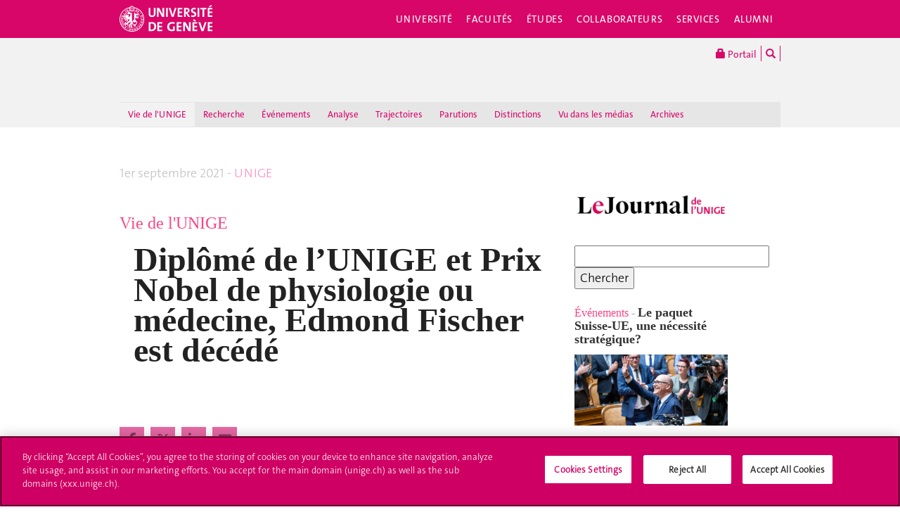

--- FILE ---
content_type: text/html; charset=UTF-8
request_url: https://www.unige.ch/lejournal/vie-unige/automne-2021/edmond-fischer/
body_size: 12180
content:
<!DOCTYPE html>
<html lang="fr" class="no-js">
<head>
<meta http-equiv="x-ua-compatible" content="ie=edge">
<meta name="viewport" content="width=device-width, initial-scale=1.0, minimum-scale=1.0, maximum-scale=1.0, user-scalable=no">
<meta name="robots" content="noimageindex, noarchive" />
<link rel="schema.dcterms" href="http://purl.org/dc/terms/" />
<meta name="dcterms.issued" content="2021-09-01T09:09:00Z" />
<meta name="dcterms.modified" content="2021-09-02T09:58:10Z" />
<!-- OneTrust Cookies Consent Notice start for unige.ch -->
<script src="https://cdn.cookielaw.org/scripttemplates/otSDKStub.js" type="text/javascript" charset="UTF-8" data-domain-script="6e6328bb-32c3-459e-b449-d5a0746df3a2"></script>
<script type="text/javascript"> function OptanonWrapper() { } </script>
<!-- OneTrust Cookies Consent Notice end for unige.ch -->
<!-- Jquery -->
<script src="https://code.jquery.com/jquery-2.2.4.min.js"
         integrity="sha256-BbhdlvQf/xTY9gja0Dq3HiwQF8LaCRTXxZKRutelT44="
         crossorigin="anonymous"></script>
<script>window.jQuery || document.write('<script src="https://www.unige.ch/cdn/themes/unige2016/js/vendor/jquery.min.js"><\/script>')</script>
<!-- Main js -->
<script src="https://www.unige.ch/cdn/themes/unige2016/js/scripts.min.js"></script>

<meta http-equiv="content-type" content="text/html; charset=UTF-8" />
<title>Diplômé de l’UNIGE et Prix Nobel de physiologie ou médecine, Edmond Fischer est décédé -  - UNIGE</title>
<meta property="og:title" content="Diplômé de l’UNIGE et Prix Nobel de physiologie ou médecine, Edmond Fischer est décédé -  - UNIGE" />
<meta name="description" content="" />
<meta property="og:description" content="" />

	<meta property="og:url" content="https://www.unige.ch/lejournal/vie-unige/automne-2021/edmond-fischer/"/>
	<meta property="og:image" content="https://www.unige.ch/lejournal/files/3316/3048/9848/edmond-h-fischer-P.jpg" />
<meta name="generator" content="concrete5" />
<script type="text/javascript">
var CCM_DISPATCHER_FILENAME = '/lejournal/index.php';var CCM_CID = 2872;var CCM_EDIT_MODE = false;var CCM_ARRANGE_MODE = false;var CCM_IMAGE_PATH = "/lejournal/concrete/images";
var CCM_TOOLS_PATH = "/lejournal/index.php/tools/required";
var CCM_BASE_URL = "https://www.unige.ch";
var CCM_REL = "/lejournal";

</script>

<link rel="stylesheet" type="text/css" href="/lejournal/concrete/css/ccm.base.css" />
<script type="text/javascript" src="/lejournal/concrete/js/jquery.js"></script>
<script type="text/javascript" src="/lejournal/concrete/js/ccm.base.js"></script>
<script type="text/javascript" src="/lejournal/packages/automatic_email_obfuscator/js/email_deobfuscator_html.js"></script>
<style type="text/css"> 
#blockStyle7528Main9 {background-color:#ffffff; background-repeat:no-repeat; margin:24px 0 24px 0; padding:0 75px 0 0; .lejournal_news_wall_cartouche {color: #f84584;font-size: xx-large;font-family: arial black, avant garde;line-height: 0.95;font-stretch: ultra-condensed;}.c-NewsList-itemLink {font-size: xx-large;font-family: arial black, avant garde;line-height: 0.95;font-stretch: ultra-condensed;}} 
#blockStyle7809Main135 {background-color:#ffffff; background-repeat:no-repeat; margin:24px 75px 0 0; margin-top: 18px;margin-bottom: 18px;border-top: 1px solid #c2c2c2;} 
#blockStyle9967Main100 {background-repeat:no-repeat; padding:0 75px 0 0; } 
#blockStyle15690Main95 {background-repeat:no-repeat; padding:0 0 20px 20px; } 
#blockStyle15691Main9 {background-color:#ffffff; background-repeat:no-repeat; margin:24px 0 24px 0; padding:0 75px 0 0; .lejournal_news_wall_cartouche {color: #f84584;font-size: xx-large;font-family: arial black, avant garde;line-height: 0.95;font-stretch: ultra-condensed;}.c-NewsList-itemLink {font-size: xx-large;font-family: arial black, avant garde;line-height: 0.95;font-stretch: ultra-condensed;}} 
#blockStyle15692Main90 {background-repeat:no-repeat; padding:0 75px 0 0; line-height: 1.1;text-align: right;} 
#blockStyle15694Main9 {background-color:#ffffff; background-repeat:no-repeat; margin:24px 0 24px 0; padding:0 75px 0 0; .lejournal_news_wall_cartouche {color: #f84584;font-size: xx-large;font-family: arial black, avant garde;line-height: 0.95;font-stretch: ultra-condensed;}.c-NewsList-itemLink {font-size: xx-large;font-family: arial black, avant garde;line-height: 0.95;font-stretch: ultra-condensed;}} 
#blockStyle15732Main93 {color:#ffffff; background-repeat:no-repeat; padding:0 75px 0 0; } 
#blockStyle15755Main93 {color:#ffffff; background-repeat:no-repeat; padding:0 75px 0 0; } 
</style>
<link rel="stylesheet" type="text/css" href="/lejournal/packages/unige/blocks/unige_share/view.css" />
<script type="text/javascript" src="/lejournal/concrete/js/swfobject.js"></script>
<style type="text/css"> 
#blockStyle7945Main9 {background-color:#ffffff; background-repeat:no-repeat; margin:24px 0 24px 0; padding:0 75px 0 0; .lejournal_news_wall_cartouche {color: #f84584;font-size: xx-large;font-family: arial black, avant garde;line-height: 0.95;font-stretch: ultra-condensed;}.c-NewsList-itemLink {font-size: xx-large;font-family: arial black, avant garde;line-height: 0.95;font-stretch: ultra-condensed;}} 
</style>
<link rel="stylesheet" type="text/css" href="/lejournal/concrete/blocks/search/view.css" />
<style type="text/css"> 
#blockStyle38293Main9 {background-color:#ffffff; background-repeat:no-repeat; margin:24px 0 24px 0; padding:0 75px 0 0; .lejournal_news_wall_cartouche {color: #f84584;font-size: xx-large;font-family: arial black, avant garde;line-height: 0.95;font-stretch: ultra-condensed;}.c-NewsList-itemLink {font-size: xx-large;font-family: arial black, avant garde;line-height: 0.95;font-stretch: ultra-condensed;}} 
</style>
<style type="text/css"> 
#blockStyle38294Main616 {background-repeat:no-repeat; padding:0 75px 0 0; } 
</style>
<style type="text/css"> 
#blockStyle38296Main9 {background-color:#ffffff; background-repeat:no-repeat; margin:24px 0 24px 0; padding:0 75px 0 0; .lejournal_news_wall_cartouche {color: #f84584;font-size: xx-large;font-family: arial black, avant garde;line-height: 0.95;font-stretch: ultra-condensed;}.c-NewsList-itemLink {font-size: xx-large;font-family: arial black, avant garde;line-height: 0.95;font-stretch: ultra-condensed;}} 
</style>
<style type="text/css"> 
#blockStyle38315Main616 {background-repeat:no-repeat; padding:0 75px 0 0; } 
</style>
<style type="text/css"> 
#blockStyle38310Main625 {background-repeat:no-repeat; padding:0 75px 0 0; } 
</style>
<style type="text/css"> 
#blockStyle38295Main9 {background-color:#ffffff; background-repeat:no-repeat; margin:24px 0 24px 0; padding:0 75px 0 0; .lejournal_news_wall_cartouche {color: #f84584;font-size: xx-large;font-family: arial black, avant garde;line-height: 0.95;font-stretch: ultra-condensed;}.c-NewsList-itemLink {font-size: xx-large;font-family: arial black, avant garde;line-height: 0.95;font-stretch: ultra-condensed;}} 
</style>
<style type="text/css"> 
#blockStyle38267Main9 {background-color:#ffffff; background-repeat:no-repeat; margin:24px 0 24px 0; padding:0 75px 0 0; .lejournal_news_wall_cartouche {color: #f84584;font-size: xx-large;font-family: arial black, avant garde;line-height: 0.95;font-stretch: ultra-condensed;}.c-NewsList-itemLink {font-size: xx-large;font-family: arial black, avant garde;line-height: 0.95;font-stretch: ultra-condensed;}} 
</style>
<style type="text/css"> 
#blockStyle38259Main9 {background-color:#ffffff; background-repeat:no-repeat; margin:24px 0 24px 0; padding:0 75px 0 0; .lejournal_news_wall_cartouche {color: #f84584;font-size: xx-large;font-family: arial black, avant garde;line-height: 0.95;font-stretch: ultra-condensed;}.c-NewsList-itemLink {font-size: xx-large;font-family: arial black, avant garde;line-height: 0.95;font-stretch: ultra-condensed;}} 
</style>
<style type="text/css"> 
#blockStyle38260Main9 {background-color:#ffffff; background-repeat:no-repeat; margin:24px 0 24px 0; padding:0 75px 0 0; .lejournal_news_wall_cartouche {color: #f84584;font-size: xx-large;font-family: arial black, avant garde;line-height: 0.95;font-stretch: ultra-condensed;}.c-NewsList-itemLink {font-size: xx-large;font-family: arial black, avant garde;line-height: 0.95;font-stretch: ultra-condensed;}} 
</style>
<style type="text/css"> 
#blockStyle8771Main9 {background-color:#ffffff; background-repeat:no-repeat; margin:24px 0 24px 0; padding:0 75px 0 0; .lejournal_news_wall_cartouche {color: #f84584;font-size: xx-large;font-family: arial black, avant garde;line-height: 0.95;font-stretch: ultra-condensed;}.c-NewsList-itemLink {font-size: xx-large;font-family: arial black, avant garde;line-height: 0.95;font-stretch: ultra-condensed;}} 
</style>
<style type="text/css"> 
#blockStyle7373Main9 {background-color:#ffffff; background-repeat:no-repeat; margin:24px 0 24px 0; padding:0 75px 0 0; .lejournal_news_wall_cartouche {color: #f84584;font-size: xx-large;font-family: arial black, avant garde;line-height: 0.95;font-stretch: ultra-condensed;}.c-NewsList-itemLink {font-size: xx-large;font-family: arial black, avant garde;line-height: 0.95;font-stretch: ultra-condensed;}} 
</style>
<style>
.rubrique {
line-height: 1.1;
font-size: medium; 
font-family: arial black, avant garde; 
font-stretch: ultra-condensed;
color: #f84584;
margin-top: 20px;
}
.cartouche {
font-family: times new roman, times; 
font-size: large;
color: #000000;
font-weight: bold;
line-height: 1.1;
max-width: 275px;
margin-bottom: 10px;
}

.description {
  visibility: hidden;
}

.unige_image {
  visibility: hidden;
}



</style><!--[if !IE]>-->
<link rel="stylesheet" href="https://www.unige.ch/cdn/themes/unige2016/css/styles.min.css">
<!--<![endif]-->
<!--[if gte IE 8]>
	<link rel="stylesheet" href="https://www.unige.ch/cdn/themes/unige2016/css/styles-ie.css">
<![endif]-->
<!-- mod frederic.radeff@unige.ch 20200420 -->
<link rel="stylesheet" type="text/css" href="/lejournal/css/custom.css" />
<script src="https://www.unige.ch/cdn/themes/unige2016/js/vendor/modernizr.min.js"></script>

</head>
<body>
<div id="unige-wrapper" class="t-corporate t-fac">
<!--[if lt IE 9]>
<p class="browserupgrade">You are using an <strong>outdated</strong> browser. Please <a href="http://browsehappy.com/">upgrade your browser</a> to improve your experience.</p>
<![endif]-->

<header class="c-HeaderSite u-fw js-headerSite hidden-print" role="banner">
	<!-- nav secondary -->
	<div class="o-NavSecondary u-fw">
		<div class="o-Layout">
			<div class="o-Grid">
				<nav class="c-NavSecondary hidden-print" role="navigation">
<div class="c-NavSecondary-section c-NavSecondary--universite"><ul class="c-NavSecondary-col"><li class=""><a href="https://www.unige.ch/universite/presentation/" target="_self" class="c-NavSecondary-item">Présentation</a></li><li class=""><a href="https://www.unige.ch/universite/politique-generale/" target="_self" class="c-NavSecondary-item">Politique générale</a></li><li class=""><a href="https://www.unige.ch/universite/enseignement/" target="_self" class="c-NavSecondary-item">Enseignement</a></li><li class=""><a href="https://www.unige.ch/universite/recherche/" target="_self" class="c-NavSecondary-item">Recherche</a></li></ul><ul class="c-NavSecondary-col"><li class=""><a href="https://www.unige.ch/universite/services-la-cite/" target="_self" class="c-NavSecondary-item">Services à la cité</a></li><li class=""><a href="https://www.unige.ch/international/" target="_self" class="c-NavSecondary-item">International</a></li><li class=""><a href="https://www.unige.ch/gouvernance/" target="_self" class="c-NavSecondary-item">Gouvernance et structures de l'Université</a></li><li class=""><a href="https://www.unige.ch/rectorat/" target="_self" class="c-NavSecondary-item">Rectorat</a></li></ul><ul class="c-NavSecondary-col"><li class=""><a href="https://www.unige.ch/universite/reglements/" target="_self" class="c-NavSecondary-item">Textes légaux et règlements</a></li><li class=""><a href="https://www.unige.ch/stat/" target="_self" class="c-NavSecondary-item">Statistiques</a></li><li class=""><a href="https://www.unige.ch/universite/historique/" target="_self" class="c-NavSecondary-item">Historique</a></li><li class=""><a href="https://www.unige.ch/batiment/accessibilite" target="_self" class="c-NavSecondary-item">Plan d'accès aux bâtiments</a></li></ul></div><div class="c-NavSecondary-section c-NavSecondary--facultes"><ul class="c-NavSecondary-col"><li class=""><a href="https://www.unige.ch/sciences/" target="_self" class="c-NavSecondary-item">Sciences</a></li><li class=""><a href="https://www.unige.ch/medecine/" target="_self" class="c-NavSecondary-item">Médecine</a></li><li class=""><a href="https://www.unige.ch/lettres/" target="_self" class="c-NavSecondary-item">Lettres</a></li><li class=""><a href="https://www.unige.ch/sciences-societe/" target="_self" class="c-NavSecondary-item">Sciences de la société</a></li></ul><ul class="c-NavSecondary-col"><li class=""><a href="https://www.unige.ch/gsem/" target="_self" class="c-NavSecondary-item">Économie et management</a></li><li class=""><a href="https://www.unige.ch/droit/" target="_self" class="c-NavSecondary-item">Droit</a></li><li class=""><a href="https://www.unige.ch/theologie/" target="_self" class="c-NavSecondary-item">Théologie</a></li><li class=""><a href="https://www.unige.ch/fapse/" target="_self" class="c-NavSecondary-item">Psychologie et sciences de l'éducation</a></li></ul><ul class="c-NavSecondary-col"><li class=""><a href="https://www.unige.ch/fti/" target="_self" class="c-NavSecondary-item">Traduction et interprétation</a></li><li class=""><a href="https://www.unige.ch/facultes/centres/" target="_self" class="c-NavSecondary-item">Centres et instituts</a></li></ul></div><div class="c-NavSecondary-section c-NavSecondary--etudiants"><ul class="c-NavSecondary-col"><li class=""><a href="https://www.unige.ch/admissions/sinscrire/" target="_self" class="c-NavSecondary-item">S'inscrire à l'UNIGE</a></li><li class=""><a href="https://vie-de-campus.unige.ch/demarches-administratives" target="_blank" class="c-NavSecondary-item">Formalités durant les études</a></li><li class=""><a href="https://www.unige.ch/etudiants/vie-etudiante/" target="_self" class="c-NavSecondary-item">Vie de campus</a></li><li class=""><a href="https://www.unige.ch/sea/apprentissage" target="_self" class="c-NavSecondary-item">Réussir ses études</a></li></ul><ul class="c-NavSecondary-col"><li class=""><a href="https://www.unige.ch/etudiants/bachelor/" target="_self" class="c-NavSecondary-item">Bachelor</a></li><li class=""><a href="https://www.unige.ch/etudiants/master/" target="_self" class="c-NavSecondary-item">Master</a></li><li class=""><a href="https://www.unige.ch/doctorat/" target="_self" class="c-NavSecondary-item">Doctorat</a></li><li class=""><a href="https://www.unige.ch/formcont/" target="_self" class="c-NavSecondary-item">Formation continue</a></li></ul><ul class="c-NavSecondary-col"><li class=""><a href="https://www.unige.ch/progcours" target="_self" class="c-NavSecondary-item">Programme des cours</a></li><li class=""><a href="https://www.unige.ch/exchange/propos" target="_self" class="c-NavSecondary-item">Programmes d'échange</a></li><li class=""><a href="https://www.unige.ch/biblio/" target="_self" class="c-NavSecondary-item">Bibliothèque</a></li><li class=""><a href="https://www.unige.ch/steps/" target="_self" class="c-NavSecondary-item">Santé et sécurité</a></li></ul><ul class="c-NavSecondary-col"><li class=""><a href="https://www.unige.ch/help/" target="_self" class="c-NavSecondary-item">Help UNIGE</a></li><li class=""><a href="https://portail.unige.ch/" target="_self" class="c-NavSecondary-item">Portail UNIGE</a></li></ul></div><div class="c-NavSecondary-section c-NavSecondary--collaborateurs"><ul class="c-NavSecondary-col"><li class=""><a href="https://www.unige.ch/collaborateurs/enseignement/" target="_self" class="c-NavSecondary-item">Enseignement</a></li><li class=""><a href="https://www.unige.ch/recherche/" target="_self" class="c-NavSecondary-item">Recherche</a></li><li class=""><a href="https://www.unige.ch/internationalrelations/en/propos/presentation/" target="_self" class="c-NavSecondary-item">Partenariats internationaux</a></li><li class=""><a href="https://www.unige.ch/adm/dirh/" target="_self" class="c-NavSecondary-item">Ressources humaines</a></li></ul><ul class="c-NavSecondary-col"><li class=""><a href="https://catalogue-si.unige.ch" target="_self" class="c-NavSecondary-item">Services numériques</a></li><li class=""><a href="https://www.unige.ch/biblio/" target="_self" class="c-NavSecondary-item">Bibliothèque</a></li><li class=""><a href="https://www.unige.ch/batiment/" target="_self" class="c-NavSecondary-item">Bâtiments et logistique</a></li><li class=""><a href="https://www.unige.ch/rectorat/egalite/" target="_self" class="c-NavSecondary-item">Égalité et diversité</a></li></ul><ul class="c-NavSecondary-col"><li class=""><a href="https://www.unige.ch/collaborateurs/innovation/" target="_self" class="c-NavSecondary-item">Innovation</a></li><li class=""><a href="https://www.unige.ch/collaborateurs/services/" target="_self" class="c-NavSecondary-item">Services</a></li><li class=""><a href="https://www.unige.ch/help/" target="_self" class="c-NavSecondary-item">Help UNIGE</a></li><li class=""><a href="https://www.unige.ch/steps/" target="_self" class="c-NavSecondary-item">Santé et sécurité</a></li></ul><ul class="c-NavSecondary-col"><li class=""><a href="https://www.unige.ch/collaborateurs2/nouveaux/" target="_self" class="c-NavSecondary-item">Nouveaux collaborateurs</a></li><li class=""><a href="https://portail.unige.ch" target="_self" class="c-NavSecondary-item">Portail UNIGE</a></li></ul></div><div class="c-NavSecondary-section c-NavSecondary--services"><ul class="c-NavSecondary-col"><li class=""><a href="https://www.unige.ch/cite/" target="_self" class="c-NavSecondary-item">Services à la cité</a></li><li class=""><a href="https://www.unige.ch/medias/" target="_self" class="c-NavSecondary-item">Médias</a></li><li class=""><a href="https://www.unige.ch/public/entreprises/" target="_self" class="c-NavSecondary-item">Entreprises</a></li><li class=""><a href="https://www.unige.ch/presse/plans/" target="_self" class="c-NavSecondary-item">Plans d'accès et réservation de salles</a></li></ul><ul class="c-NavSecondary-col"><li class=""><a href="https://www.unige.ch/biblio/" target="_self" class="c-NavSecondary-item">Bibliothèque</a></li><li class=""><a href="https://archive-ouverte.unige.ch/" target="_self" class="c-NavSecondary-item">Archive ouverte</a></li><li class=""><a href="https://www.unige.ch/communication/" target="_self" class="c-NavSecondary-item">Service de communication</a></li><li class=""><a href="https://unige.ch/-/emplois" target="_self" class="c-NavSecondary-item">Offres d'emploi</a></li></ul><ul class="c-NavSecondary-col"><li class=""><a href="https://www.unige.ch/universite/structures/" target="_self" class="c-NavSecondary-item">Structures UNIGE</a></li><li class=""><a href="https://www.unige.ch/communication/boutiqueunige/" target="_self" class="c-NavSecondary-item">Boutique UNIGE</a></li><li class=""><a href="https://www.unige.ch/help" target="_self" class="c-NavSecondary-item">Help UNIGE</a></li></ul></div></nav>			</div>
		</div>
	</div>
	<!-- nav primary -->
	<div class="o-NavPrimary u-fw">
		<div class="o-Layout">
			<div class="o-Grid o-Navbar">
				<div class="o-Navbar-colTitle">
					<a href="https://www.unige.ch/" class="c-CorporateLogo">
	<img src="https://www.unige.ch/cdn/themes/unige2016/img/unige-logo.svg" alt="Université de Genève" class="c-CorporateLogo-img">
</a>				</div>
				<div class="o-Navbar-colNav">
					<nav class="c-NavPrimary hidden-print" role="navigation">
<ul><li class=" has-subnav"><a href="https://www.unige.ch/universite/" target="_self" class="c-NavPrimary-item js-navPrimaryItem" data-toggle="c-NavSecondary--universite">Université</a></li><li class=" has-subnav"><a href="https://www.unige.ch/facultes/" target="_self" class="c-NavPrimary-item js-navPrimaryItem" data-toggle="c-NavSecondary--facultes">Facultés</a></li><li class=" has-subnav"><a href="https://www.unige.ch/etudiants/" target="_self" class="c-NavPrimary-item js-navPrimaryItem" data-toggle="c-NavSecondary--etudiants">Études</a></li><li class=" has-subnav"><a href="https://www.unige.ch/collaborateurs/" target="_self" class="c-NavPrimary-item js-navPrimaryItem" data-toggle="c-NavSecondary--collaborateurs">Collaborateurs</a></li><li class=" has-subnav"><a href="https://www.unige.ch/services/" target="_self" class="c-NavPrimary-item js-navPrimaryItem" data-toggle="c-NavSecondary--services">Services</a></li><li class=""><a href="https://www.unige.ch/alumni/" target="_self" class="c-NavPrimary-item is-last">Alumni</a></li></ul></nav>					<button type="button" class="c-NavMobile-searchTrigger o-Btn js-navMobileSearchTrigger" title="Chercher"><i class="fa fa-search" aria-hidden="true"></i></button>
					<a href="#" class="c-NavMobile-trigger js-navMobileTrigger">
						<span></span>
						<span></span>
						<span></span>
					</a>
				</div>
			</div>
		</div>
	</div>
</header>
<div class="c-NavMobileSearch js-navMobileSearch js-navMobileModule hidden-print">
	<form action="https://search.unige.ch/" method="get" onsubmit="search_form(this)" id="unige_search">
		<div class="o-Form-search input-group" role="search">
			<input class="form-control" placeholder="Que recherchez-vous ?" name="text" type="search">
			<span class="input-group-addon">
				<button type="submit" aria-label="Lancer la recherche">
					<span class="glyphicon glyphicon-search"></span>
				</button>
			</span>
		</div>
	</form>
</div><div class="o-LayoutWrapper js-layoutWrapper"><!-- nav tools -->
<div class="o-NavTools hidden-print">
	<div class="o-Layout">
		<div class="o-Grid">
			<nav class="c-NavTools o-Col" role="navigation">
				<ul>
					<li class="c-NavTools-section">
						<a href="https://portail.unige.ch/" class="c-NavTools-item" target="_blank" title="Portail UNIGE">
							<span class="glyphicon glyphicon-lock" aria-hidden="true"></span> Portail						</a>
					</li>
					<li class="c-NavTools-section">
						<a href="https://search.unige.ch/" class="c-NavTools-item" title="Chercher" target="_blank">
							<span class="glyphicon glyphicon-search" aria-hidden="true"></span>
						</a>
					</li>
									</ul>
			</nav>
		</div>
	</div>
</div><header class="c-HeaderFac u-fw js-headerFac hidden-print" role="banner">
    <!-- nav tertiary -->
    <div class="o-NavTertiary u-fw">
        <div class="o-Layout">
            <div class="o-Grid">
                <h1 class="c-HeaderFac-title">
                    <a href="/lejournal/" class="c-HeaderFac-link"></a>
                    <a href="/lejournal/" class="c-HeaderFac-link c-HeaderFac-link--alt">
                                            </a>
                    <button
                        class="c-NavMobileSecondary-trigger js-navMobileSecondaryTrigger hamburger hamburger--arrowalt-r"
                        type="button"
                        aria-label="Sub-Menu"
                        aria-controls="navigation"
                    >
                        <span class="hamburger-box">
                            <span class="hamburger-inner"></span>
                        </span>
                    </button>
                </h1>
                <div class="c-HeaderFac-nav">
                    <nav class="c-NavTertiary hidden-print" role="navigation">
<ul><li class=" is-active"><a href="https://www.unige.ch/lejournal/vie-unige/" target="_self" class="c-NavTertiary-item">Vie de l'UNIGE</a></li><li class=""><a href="https://www.unige.ch/lejournal/recherche/" target="_self" class="c-NavTertiary-item">Recherche</a></li><li class=""><a href="https://www.unige.ch/lejournal/evenements/" target="_self" class="c-NavTertiary-item">Événements</a></li><li class=""><a href="https://www.unige.ch/lejournal/analyse/" target="_self" class="c-NavTertiary-item">Analyse</a></li><li class=""><a href="https://www.unige.ch/lejournal/trajectoires/" target="_self" class="c-NavTertiary-item">Trajectoires</a></li><li class=""><a href="https://www.unige.ch/lejournal/parutions/" target="_self" class="c-NavTertiary-item">Parutions</a></li><li class=""><a href="https://www.unige.ch/lejournal/distinctions/" target="_self" class="c-NavTertiary-item">Distinctions</a></li><li class=""><a href="https://www.unige.ch/lejournal/presse/" target="_self" class="c-NavTertiary-item">Vu dans les médias</a></li><li class=""><a href="https://www.unige.ch/lejournal/archives/" target="_self" class="c-NavTertiary-item is-last">Archives</a></li></ul></nav>                </div>
            </div>
        </div>
    </div>
    <!-- nav quaternary -->
    <div class="o-Layout">
        <div class="o-Grid">
            <div class="c-HeaderFac-subNav o-Col">
                <nav class="c-NavQuaternary hidden-print" role="navigation">
</nav>            </div>
        </div>
    </div>
</header>
<main class="o-Layout o-Layout--main o-Layout--three js-mainWrapper">
    <div class="o-Grid">
        <div class="o-Col">
            <div class="o-Grid o-Grid--main">
                <article class="o-Col">
                    <div class="o-Grid">
                        <section class="o-Col--2of3 unige-toc-content">
<p style="line-height: 1.1;"><span style="color: #c0c0c0;"><span style="font-size: large;">1er septembre 2021 - <a class="obfuscated_link" href="#MAIL:&#108;&#101;&#106;&#111;&#117;&#114;&#110;&#97;&#108;&#40;&#97;&#116;&#41;&#117;&#110;&#105;&#103;&#101;&#46;&#99;&#104;"><span style="color: #f98bbf;">UNIGE</span></a></span></span></p>
<p style="line-height: 1.1;"> </p>
<p><span style="font-family: arial black, avant garde;"><a title="Vie de l'UNIGE" href="/lejournal/archives/archives-vie-unige/"><span style="font-size: x-large;"><span style="color: #f84584;">Vie de l'UNIGE</span></span></a><em><span style="font-size: x-large;"><span style="color: #f84584;"><br /></span></span></em></span></p>	<div id="blockStyle15690Main95" class=" ccm-block-styles" >
<p>Diplômé de l’UNIGE et Prix Nobel de physiologie ou médecine, Edmond Fischer est décédé</p>
<p> </p></div><div class="unige-share">
    <ul class="">
                <li class="unige-share-item">
            <a href="https://www.facebook.com/sharer.php?u=https%3A%2F%2Fwww.unige.ch%2Flejournal%2Fvie-unige%2Fautomne-2021%2Fedmond-fischer%2F" target="_blank" title="Partager sur Facebook"
            onclick="javascript:window.open(this.href, '', 'menubar=no,toolbar=no,resizable=yes,scrollbars=yes,height=600,width=600');return false;">
                <i class="o-Icon o-Icon--square fa-brands fa-facebook-f"></i>
            </a>
        </li>
                        <li class="unige-share-item">
            <a href="https://twitter.com/share?url=https%3A%2F%2Fwww.unige.ch%2Flejournal%2Fvie-unige%2Fautomne-2021%2Fedmond-fischer%2F&amp;text=Dipl%C3%B4m%C3%A9%20de%20l%E2%80%99UNIGE%20et%20Prix%20Nobel%20de%20physiologie%20ou%20m%C3%A9decine%2C%20Edmond%20Fischer%20est%20d%C3%A9c%C3%A9d%C3%A9" target="_blank" title="Partager sur Twitter"
                onclick="javascript:window.open(this.href, '', 'menubar=no,toolbar=no,resizable=yes,scrollbars=yes,height=600,width=600');return false;">
                <i class="o-Icon o-Icon--square fa-brands fa-x-twitter"></i>
            </a>
        </li>
                        <li class="unige-share-item">
            <a href="https://www.linkedin.com/shareArticle?mini=true&amp;url=https%3A%2F%2Fwww.unige.ch%2Flejournal%2Fvie-unige%2Fautomne-2021%2Fedmond-fischer%2F&amp;title=Dipl%C3%B4m%C3%A9%20de%20l%E2%80%99UNIGE%20et%20Prix%20Nobel%20de%20physiologie%20ou%20m%C3%A9decine%2C%20Edmond%20Fischer%20est%20d%C3%A9c%C3%A9d%C3%A9" target="_blank" title="Partager sur LinkedIn" 
                onclick="javascript:window.open(this.href, '', 'menubar=no,toolbar=no,resizable=yes,scrollbars=yes,height=600,width=900');return false;">
                <i class="o-Icon o-Icon--square fa-brands fa-linkedin-in"></i>
            </a>
        </li>
                        <li class="unige-share-item">
            <a class="obfuscated_link" href="#MAIL:&#63;&#115;&#117;&#98;&#106;&#101;&#99;&#116;&#61;&#68;&#105;&#112;&#108;&#37;&#67;&#51;&#37;&#66;&#52;&#109;&#37;&#67;&#51;&#37;&#65;&#57;&#37;&#50;&#48;&#100;&#101;&#37;&#50;&#48;&#108;&#37;&#69;&#50;&#37;&#56;&#48;&#37;&#57;&#57;&#85;&#78;&#73;&#71;&#69;&#37;&#50;&#48;&#101;&#116;&#37;&#50;&#48;&#80;&#114;&#105;&#120;&#37;&#50;&#48;&#78;&#111;&#98;&#101;&#108;&#37;&#50;&#48;&#100;&#101;&#37;&#50;&#48;&#112;&#104;&#121;&#115;&#105;&#111;&#108;&#111;&#103;&#105;&#101;&#37;&#50;&#48;&#111;&#117;&#37;&#50;&#48;&#109;&#37;&#67;&#51;&#37;&#65;&#57;&#100;&#101;&#99;&#105;&#110;&#101;&#37;&#50;&#67;&#37;&#50;&#48;&#69;&#100;&#109;&#111;&#110;&#100;&#37;&#50;&#48;&#70;&#105;&#115;&#99;&#104;&#101;&#114;&#37;&#50;&#48;&#101;&#115;&#116;&#37;&#50;&#48;&#100;&#37;&#67;&#51;&#37;&#65;&#57;&#99;&#37;&#67;&#51;&#37;&#65;&#57;&#100;&#37;&#67;&#51;&#37;&#65;&#57;&#38;&#98;&#111;&#100;&#121;&#61;&#104;&#116;&#116;&#112;&#115;&#37;&#51;&#65;&#37;&#50;&#70;&#37;&#50;&#70;&#119;&#119;&#119;&#46;&#117;&#110;&#105;&#103;&#101;&#46;&#99;&#104;&#37;&#50;&#70;&#108;&#101;&#106;&#111;&#117;&#114;&#110;&#97;&#108;&#37;&#50;&#70;&#118;&#105;&#101;&#45;&#117;&#110;&#105;&#103;&#101;&#37;&#50;&#70;&#97;&#117;&#116;&#111;&#109;&#110;&#101;&#45;&#50;&#48;&#50;&#49;&#37;&#50;&#70;&#101;&#100;&#109;&#111;&#110;&#100;&#45;&#102;&#105;&#115;&#99;&#104;&#101;&#114;&#37;&#50;&#70;" title="Partager par courriel">
                <i class="o-Icon o-Icon--square fa-solid fa-envelope"></i>
            </a>
        </li>
            </ul>
</div>
	<div id="blockStyle15691Main9" class=" ccm-block-styles" >
<p> </p>
<p><img src="/lejournal/files/2916/3049/0042/edmond-h-fischer-1.jpg" alt="edmond-h-fischer-1.jpg" width="900" height="750" /></p></div>	<div id="blockStyle15692Main90" class="o-Text--small ccm-block-styles" >
<p>Edmond Fischer. Photo: DR</p></div>	<div id="blockStyle15755Main93" class="o-Text--big ccm-block-styles" >
<p><br />Les chimistes et biochimistes de l’Université ont eu la tristesse d’apprendre le décès d’Edmond Fischer, le 27 août, à l’âge de 101 ans. Lauréat du Prix Nobel de physiologie ou médecine 1992 pour ses travaux sur la phosphorylation des protéines, Edmond Fischer avait effectué ses études de chimie à l’UNIGE, avant de rejoindre en 1950 l’Université de Washington à Seattle aux États-Unis. Il avait conservé durant toute sa vie la double nationalité suisse et américaine et maintenu des contacts à Genève.</p>
<p>Professeur au Département de chimie analytique et minérale, <a href="https://www.unige.ch/sciences/chiam/piguet/groupmembers/professorpiguet/" target="_blank">Claude Piguet</a> se souvient ainsi qu’Edmond Fischer était le co-directeur de thèse de son père et un ami personnel de sa famille: «Je l’ai rencontré la première fois dans les années soixante, lorsque j’étais enfant. Durant mes premières années de formation universitaire, j’ai eu la chance de bénéficier de ses lumières et de celles de Jean Hoerni, un autre scientifique genevois célèbre installé aux États-Unis. » C’est dans cette dernière ville qu’Edmond Fischer fait la connaissance d’Edwin Krebs avec qui il partagera le prix Nobel.</p>
<p> </p></div>	<div id="blockStyle15694Main9" class=" ccm-block-styles" >
<p style="line-height: 1.1;"><img src="/lejournal/files/9916/3049/0160/krebs_and_fischer_smaller_day_of_nobel_prize_announcement.jpg" alt="krebs_and_fischer_smaller_day_of_nobel_prize_announcement.jpg" width="700" height="419" /><br /><span class="o-Text--small">Edmond Fischer (à droite) et Edwin Krebs viennent d'apprendre qu'ils sont lauréats du Prix Nobel en octobre 1992. Photo: Davis Freeman</span></p></div>	<div id="blockStyle15732Main93" class="o-Text--big ccm-block-styles" >
<p> </p>
<p>«J’étais moi-même à Seattle depuis cinq ans lorsqu’Ed Fischer a rejoint notre département, écrit Edwin Krebs. Il avait eu une expérience avec la phosphorylase de la pomme de terre pendant ses études supérieures et j'avais pour ma part fait connaissance avec la phosphorylase de muscle squelettique de mammifère à l’Université de Saint-Louis. Ensemble, nous avons décidé de voir si nous pouvions déterminer le mécanisme par lequel le 5′-AMP servait d'activateur de la phosphorylase b. Nous ne sommes pas parvenus à résoudre ce problème, mais en essayant, nous avons découvert le mécanisme moléculaire par lequel l'interconversion des deux formes de phosphorylase a lieu, à savoir la phosphorylation réversible des protéines.»</p>
<p>«Ed était un très bon pianiste classique et un alpiniste passionné, se souvient Claude Piguet. Il m'a dit, lors de sa dernière visite à Genève, il y a dix ans, qu'il avait choisi Seattle parce qu'il y avait un lac comme à Genève et la montagne pas trop loin...»</p>
<p> </p></div>
	<div id="youtube15698" class="youtubeBlock">
		<iframe class="youtube-player" width="560" height="315" src="//www.youtube.com/embed/gBUWI5Dh1Uk?wmode=transparent" frameborder="0" allowfullscreen></iframe>
	</div>
	
	<div id="blockStyle7809Main135" class=" ccm-block-styles" >
</div><p> </p>
<p><span style="color: #f84584; font-size: x-large;"><a title="Articles «Vie de l'UNIGE»" href="/lejournal/archives/archives-vie-unige/"><span style="color: #f84584;"><span style="font-family: arial black, avant garde;">Vie de l'UNIGE</span></span></a></span></p>	<div id="blockStyle7528Main9" class=" ccm-block-styles" >
<div class="c-NewsList">
	<ul class="c-NewsList-items js-newsList">
</ul>
</div> <!-- / c-NewsList  --></div>	<div id="blockStyle9967Main100" class=" ccm-block-styles" >
<div class="c-NewsList">
	<ul class="c-NewsList-items js-newsList">
	<li class="c-NewsList-item">
		<a href="/lejournal/vie-unige/en-bref/graffitis-pinchat/" target="_self" class="c-NewsList-itemLink">
		<p class="c-NewsList-itemDate">Publié le <time datetime="2025-10-30">30 octobre 2025</time></p>
		<h4 class="c-NewsList-itemTitle">&laquo;Bravo les Bouches trous&raquo;: les insolences grav&eacute;es de Pinchat</h4>
		<p class="c-NewsList-itemTxt"></p>
<img class="c-NewsList-itemImg" src="/lejournal/files/cache/2a9a73fbbc7f811f3013c843b2dc0dec_f9936.jpg" alt="DSC_5946_ABesse_OPS_P.jpg">		</a>
	</li>
	<li class="c-NewsList-item">
		<a href="/lejournal/vie-unige/en-bref/babysitting/" target="_self" class="c-NewsList-itemLink">
		<p class="c-NewsList-itemDate">Publié le <time datetime="2025-10-23">23 octobre 2025</time></p>
		<h4 class="c-NewsList-itemTitle">Faciliter l&rsquo;acc&egrave;s aux emplois &eacute;tudiants</h4>
		<p class="c-NewsList-itemTxt"></p>
<img class="c-NewsList-itemImg" src="/lejournal/files/cache/0f53189872f7aa012a20cf04978dd855_f9921.jpg" alt="AdobeStock_550059254_J.jpg">		</a>
	</li>
	<li class="c-NewsList-item">
		<a href="/lejournal/vie-unige/en-bref/cafeterias/" target="_self" class="c-NewsList-itemLink">
		<p class="c-NewsList-itemDate">Publié le <time datetime="2025-10-16">16 octobre 2025</time></p>
		<h4 class="c-NewsList-itemTitle">Nouveaux contrats pour les caf&eacute;t&eacute;rias de l&rsquo;UNIGE</h4>
		<p class="c-NewsList-itemTxt"></p>
<img class="c-NewsList-itemImg" src="/lejournal/files/cache/9b6263325e4a7a4ba305aa7157b52f00_f9894.jpg" alt="uni_dufour4.jpg">		</a>
	</li>
	<li class="c-NewsList-item">
		<a href="/lejournal/vie-unige/premiere-pierre-quai-vernets/" target="_self" class="c-NewsList-itemLink">
		<p class="c-NewsList-itemDate">Publié le <time datetime="2025-10-16">16 octobre 2025</time></p>
		<h4 class="c-NewsList-itemTitle">Premi&egrave;re pierre du nouveau b&acirc;timent de l&rsquo;UNIGE &agrave; Quai Vernets</h4>
		<p class="c-NewsList-itemTxt"></p>
<img class="c-NewsList-itemImg" src="/lejournal/files/cache/27f46a576513a3a90ca24003fb8304f7_f9907.jpg" alt="Losinger_Quai_Vernets_UNIGE_1100-P.jpg">		</a>
	</li>
</ul>
</div> <!-- / c-NewsList  --></div>                        </section>
                        <aside class="o-Col--1of3">
	<div id="blockStyle7945Main9" class=" ccm-block-styles" >
<p><a title="Le Journal" href="/lejournal/"><img src="/lejournal/files/9015/9671/8108/tetiere_500x144_ej.jpg" alt="tetiere_500x144_ej.jpg" width="500" height="144" /></a></p></div>

<form action="/lejournal/index.php/chercher1/" method="get" class="ccm-search-block-form">

	<h3> </h3>	
		<input name="search_paths[]" type="hidden" value="" />
		
	<input name="query" type="text" value="" class="ccm-search-block-text" />
	
	<input name="submit" type="submit" value="Chercher" class="ccm-search-block-submit" />


</form>	<div id="blockStyle38293Main9" class=" ccm-block-styles" >
<p></p>
<p style="line-height: 1.1;"><a href="https://www.unige.ch/lejournal/evenements/automne-2025/martin-pfister/"><span style="font-size: medium; font-family: arial black, avant garde; font-stretch: ultra-condensed;"><span style="color: #f84584;">Événements</span></span><span style="font-size: medium; font-family: arial black, avant garde; font-stretch: ultra-condensed;"><span style="color: #f84584;"> <span style="color: #a3a3a3;">- </span></span></span><span style="font-family: times new roman, times; font-size: large;"><span style="color: #333333;"><span style="color: #333333;"><strong><span style="font-family: times new roman, times; font-size: large;"><span style="color: #333333;"><span class="notion-enable-hover" style="font-weight: 600;" data-token-index="0">Le paquet Suisse-UE, une nécessité stratégique?</span></span></span></strong></span></span></span></a></p>
<p style="line-height: 1.1;"><a href="https://www.unige.ch/lejournal/evenements/automne-2025/martin-pfister/"><img src="/lejournal/files/8517/6181/9315/Paquet-suisse-ue.jpg" alt="Paquet-suisse-ue.jpg" width="800" height="368" /></a></p>
<p></p></div>	<div id="blockStyle38294Main616" class=" ccm-block-styles" >
<p style="line-height: 1.1;"><a href="https://www.unige.ch/lejournal/vie-unige/automne-2025/graffitis-pinchat/"> </a></p>
<p style="line-height: 1.1;"><a href="https://www.unige.ch/lejournal/vie-unige/automne-2025/graffitis-pinchat/"><span style="font-size: medium; font-family: arial black, avant garde; font-stretch: ultra-condensed;"><span style="color: #f84584;">Vie de l'UNIGE</span></span><span style="font-size: medium; font-family: arial black, avant garde; font-stretch: ultra-condensed;"><span style="color: #f84584;"> <span style="color: #a3a3a3;">- </span></span></span><strong><span style="font-family: times new roman, times; font-size: large;"><span style="color: #333333;">«Bravo les Bouches trous»: les insolences gravées de Pinchat<br /></span></span></strong></a></p>
<p><a href="https://www.unige.ch/lejournal/vie-unige/automne-2025/graffitis-pinchat/"><img src="/lejournal/files/2717/6181/9525/Bouches-trous.jpg" alt="Bouches-trous.jpg" width="800" height="368" /></a></p>
<p><a href="https://www.unige.ch/lejournal/vie-unige/automne-2025/graffitis-pinchat/"> </a></p></div>	<div id="blockStyle38296Main9" class=" ccm-block-styles" >
<p style="line-height: 1.1;"><a href="https://www.unige.ch/lejournal/vie-unige/automne-2025/camas"><span style="font-family: times new roman, times; font-size: large;"><span style="color: #333333;"><span style="color: #333333;"><span style="font-size: medium; font-family: arial black, avant garde; font-stretch: ultra-condensed;"><span style="color: #f84584;">Vie de l'UNIGE</span></span></span></span></span><span style="font-family: times new roman, times; font-size: large;"><span style="color: #333333;"><span style="color: #333333;"><span style="font-size: medium; font-family: arial black, avant garde; font-stretch: ultra-condensed;"><span style="color: #f84584;"> <span style="color: #a3a3a3;">- </span></span></span><strong><span style="font-family: times new roman, times; font-size: large;"><span style="color: #333333;"><span class="notion-enable-hover" style="font-weight: 600;" data-token-index="0">Un problème de maths ou de statistiques? Faites appel aux spécialistes!</span></span></span></strong></span></span></span></a></p>
<p style="line-height: 1.1;"><a href="https://www.unige.ch/lejournal/vie-unige/automne-2025/camas"><img src="/lejournal/files/7217/6181/9666/CAMAS_P.jpg" alt="CAMAS_P.jpg" width="800" height="368" /></a></p></div>	<div id="blockStyle38315Main616" class=" ccm-block-styles" >
<p style="line-height: 1.1;"><a href="/lejournal/recherche/automne-2025/sclerose-en-plaques/"> </a></p>
<p style="line-height: 1.1;"><a href="/lejournal/recherche/automne-2025/sclerose-en-plaques/"><span style="font-size: medium; font-family: arial black, avant garde; font-stretch: ultra-condensed;"><span style="color: #f84584;">Recherche</span></span><span style="font-size: medium; font-family: arial black, avant garde; font-stretch: ultra-condensed;"><span style="color: #f84584;"> <span style="color: #a3a3a3;">- </span></span></span><strong><span style="font-family: times new roman, times; font-size: large;"><span style="color: #333333;"><span class="notion-enable-hover" style="font-weight: 600;" data-token-index="0">Une cible prometteuse contre la sclérose en plaques</span><br /></span></span></strong></a></p>
<p><a href="/lejournal/recherche/automne-2025/sclerose-en-plaques/"><img src="/lejournal/files/4917/6182/8096/cible-sclerose.jpg" alt="cible-sclerose.jpg" width="800" height="368" /></a></p>
<p><a href="/lejournal/recherche/automne-2025/sclerose-en-plaques/"> </a></p></div>	<div id="blockStyle38310Main625" class=" ccm-block-styles" >
<p style="line-height: 1.1;"><a href="https://www.unige.ch/lejournal/evenements/automne-2025/50-ans-universite-seniors"><span style="font-size: medium; font-family: arial black, avant garde; font-stretch: ultra-condensed;"><span style="color: #f84584;">Événements</span></span><span style="font-size: medium; font-family: arial black, avant garde; font-stretch: ultra-condensed;"><span style="color: #f84584;"> <span style="color: #a3a3a3;">- </span></span></span><strong><span style="font-family: times new roman, times; font-size: large;"><span style="color: #333333;">L’Université des seniors fête ses 50 ans<br /></span></span></strong></a></p>
<p><a href="https://www.unige.ch/lejournal/evenements/automne-2025/50-ans-universite-seniors"><img src="/lejournal/files/2517/6182/7484/uni-senior.jpg" alt="uni-senior.jpg" width="800" height="368" /></a></p>
<p><a href="https://www.unige.ch/lejournal/evenements/automne-2025/50-ans-universite-seniors"> </a></p></div>	<div id="blockStyle38295Main9" class=" ccm-block-styles" >
<p><a title="Claudia Gentile" href="/lejournal/trajectoires/nomination-automne-2025/claudia-gentile/"> <span style="font-size: medium; font-family: arial black, avant garde; font-stretch: ultra-condensed;"><span style="color: #f84584;"><br /></span></span><span style="font-size: medium; font-family: arial black, avant garde; font-stretch: ultra-condensed;"><span style="color: #f84584;">Trajectoires</span></span><span style="font-size: medium; font-family: arial black, avant garde; font-stretch: ultra-condensed;"><span style="color: #f84584;"><br /></span></span><span style="font-family: arial, helvetica, sans-serif; color: #f84584;">Nominations, départs, hommages</span></a></p>
<p><a title="Claudia Gentile" href="/lejournal/trajectoires/nomination-automne-2025/claudia-gentile/"><img src="/lejournal/files/6217/6181/9483/Claudia_Gentile_P.jpg" alt="Claudia Gentile_P.jpg" width="121" height="166" /></a></p>
<p style="line-height: 1.1;"><a title="Claudia Gentile" href="/lejournal/trajectoires/nomination-automne-2025/claudia-gentile/"><strong><span style="color: #333333; font-family: 'times new roman', times; font-size: medium;"><span class="notion-enable-hover" style="font-weight: 600;" data-token-index="1">Claudia Gentile nommée professeure associée à la Faculté d</span></span></strong><strong><span style="color: #333333; font-family: 'times new roman', times; font-size: medium;"><span class="notion-enable-hover" style="font-weight: 600;" data-token-index="1">'économie et de management</span></span></strong></a></p></div>	<div id="blockStyle38267Main9" class=" ccm-block-styles" >
<p><a title="Vestiges pandémiques" href="/lejournal/parutions/automne-2025/objets-pandemie/"><span style="font-size: medium; font-family: arial black, avant garde; font-stretch: ultra-condensed;"><span style="color: #f84584;">Parutions</span></span></a></p>
<p><a title="Vestiges pandémiques" href="/lejournal/parutions/automne-2025/objets-pandemie/"><img src="/lejournal/files/5217/6175/2599/objets-pandemie_P.jpg" alt="objets-pandemie_P.jpg" width="121" height="166" /></a></p>
<p style="line-height: 1.1;"><a title="Vestiges pandémiques" href="/lejournal/parutions/automne-2025/objets-pandemie/"><strong><span><span style="color: #333333; font-family: 'times new roman', times; font-size: medium;"><span class="notion-enable-hover" style="font-weight: 600;" data-token-index="0"><span class="notion-enable-hover" style="font-weight: 600;" data-token-index="0">Vestiges pandémiques</span></span></span></span></strong></a></p></div>	<div id="blockStyle38259Main9" class=" ccm-block-styles" >
<p><a title="Jasmine Abdulcadir, ambassadrice du 80e anniversaire de l'ONU" href="/lejournal/distinctions/automne-2025/jasmine-abdulcadir-ambassadrice-onu/"><span style="font-size: medium; font-family: arial black, avant garde; font-stretch: ultra-condensed;"><span style="color: #f84584;">Distinctions</span></span></a></p>
<p><a title="Jasmine Abdulcadir, ambassadrice du 80e anniversaire de l'ONU" href="/lejournal/distinctions/automne-2025/jasmine-abdulcadir-ambassadrice-onu/"><img src="/lejournal/files/2317/6175/6302/Abdulcadir_NL_P.jpg" alt="Abdulcadir_NL_P.jpg" width="123" height="166" /></a></p>
<p style="line-height: 1.1;"><a title="Jasmine Abdulcadir, ambassadrice du 80e anniversaire de l'ONU" href="/lejournal/distinctions/automne-2025/jasmine-abdulcadir-ambassadrice-onu/"><strong><span><span><span><span style="color: #333333; font-family: 'times new roman', times; font-size: medium;"><span class="notion-enable-hover" style="font-weight: 600;" data-token-index="0"><span class="notion-enable-hover" style="font-weight: 600;" data-token-index="0">Jasmine Abdulcadir, ambassadrice du 80e anniversaire de l'ONU</span></span><br /></span></span></span></span></strong></a></p></div>	<div id="blockStyle38260Main9" class=" ccm-block-styles" >
<p><a title="Sport d’élite: des tests génétiques qui rassurent sans rien résoudre" href="/lejournal/presse/automne-2025/serge-nef-tests-feminite/"><span style="font-size: medium; font-family: arial black, avant garde; font-stretch: ultra-condensed;"><span style="color: #f84584;">Vu dans les médias</span></span></a></p>
<p><a title="Sport d’élite: des tests génétiques qui rassurent sans rien résoudre" href="/lejournal/presse/automne-2025/serge-nef-tests-feminite/"><img src="/lejournal/files/5217/6175/7704/Serge-Nef-P.jpg" alt="Serge-Nef-P.jpg" width="125" height="166" /></a></p>
<p style="line-height: 1.1;"><a title="Sport d’élite: des tests génétiques qui rassurent sans rien résoudre" href="/lejournal/presse/automne-2025/serge-nef-tests-feminite/"><strong><span><span><span><span style="color: #333333; font-family: 'times new roman', times; font-size: medium;"><span class="notion-enable-hover" style="font-weight: 600;" data-token-index="0">Sport d’élite: des tests de féminité qui rassurent sans rien résoudre</span><br /></span></span></span></span></strong></a></p></div>	<div id="blockStyle8771Main9" class=" ccm-block-styles" >
<p><a href="https://unige.ch/-/informe" target="_blank"><span style="font-family: arial black, avant garde; color: #f84584; font-size: large;">S'abonner</span></a></p></div>	<div id="blockStyle7373Main9" class=" ccm-block-styles" >
<p><a href="https://agenda.unige.ch/" target="_blank"><span style="font-family: arial black, avant garde; color: #f84584; font-size: large;">Agenda</span></a></p></div><p><a class="obfuscated_link" href="#MAIL:&#108;&#101;&#106;&#111;&#117;&#114;&#110;&#97;&#108;&#40;&#97;&#116;&#41;&#117;&#110;&#105;&#103;&#101;&#46;&#99;&#104;"><span style="font-family: arial black, avant garde; font-size: large; color: #f84584;">Contact</span></a></p><p><a href="https://www.unige.ch/lejournal/archives" target="_blank"><span style="font-family: arial black, avant garde; font-size: large; color: #f84584;">Archives</span></a></p>                        </aside>
                    </div>
                </article>
            </div>
        </div>
    </div>
</main>

<div class="o-FooterSite js-footerSite hidden-print">
	<!-- Partners -->
	<div class="c-FooterPartners u-fw">
		<div class="o-Layout">
			<div class="c-FooterPartners-section o-Grid">
							</div>
		</div>
	</div>
	<!-- Fac/Institut Footer -->
<footer class="c-Footer c-Footer--fac u-fw" role="contentinfo">
	<div class="o-Layout">
		<div class="o-Grid">
<nav class="c-Footer-section">	<div id="blockStyle11441Main211" class=" ccm-block-styles" >
<p><strong><span style="font-family: thesansosfplain; text-transform: uppercase; margin-top: 100px;"><span style="margin-top: 50px;">LeJournal de l'UNIGE</span></span></strong></p>
<p>Université de Genève<br /><strong><a href="https://www.unige.ch/communication/" target="_blank">Service de communication</a></strong><br />24 rue Général-Dufour<br />1211 Genève 4</p>
<p><strong><a class="obfuscated_link" href="#MAIL:&#108;&#101;&#106;&#111;&#117;&#114;&#110;&#97;&#108;&#40;&#97;&#116;&#41;&#117;&#110;&#105;&#103;&#101;&#46;&#99;&#104;"><span class="obfuscated_link_text">&#108;&#101;&#106;&#111;&#117;&#114;&#110;&#97;&#108;&#40;&#97;&#116;&#41;&#117;&#110;&#105;&#103;&#101;&#46;&#99;&#104;</span></a></strong><br />T 022 379 75 03</p></div></nav><nav class="c-Footer-section"><h4 class="c-Footer-title">Infos pratiques</h4>
<ul><li><a class="obfuscated_link c-Footer-item" href="#MAIL:&#108;&#101;&#106;&#111;&#117;&#114;&#110;&#97;&#108;&#40;&#97;&#116;&#41;&#117;&#110;&#105;&#103;&#101;&#46;&#99;&#104;" target="_self">Contacter la rédaction</a></li><li><a class="c-Footer-item" href="https://unige.ch/-/informe" target="_blank">S'abonner à LeJournal de l'UNIGE</a></li><li><a class="c-Footer-item" href="https://www.unige.ch/lejournal/calendrier/" target="_self">Calendrier des parutions</a></li><li><a class="c-Footer-item" href="https://www.unige.ch/lejournal/archives/" target="_self">Archives</a></li></ul></nav><nav class="c-Footer-section"><h4 class="c-Footer-title">Agenda des événements</h4>
<ul><li><a class="c-Footer-item" href="https://agenda.unige.ch/" target="_self">Consulter les événements de la semaine</a></li><li><a class="c-Footer-item" href="https://agenda.unige.ch/events/search" target="_self">Rechercher un événement</a></li><li><a class="c-Footer-item" href="https://agenda.unige.ch/login" target="_self">Enregistrer un événement</a></li></ul></nav>		</div>
	</div>
</footer>
<!-- Main Site Footer -->
<footer class="c-Footer c-Footer--site u-fw" role="contentinfo">
	<div class="o-Layout">
		<div class="o-Grid">
<nav class="c-Footer-section"><h4 class="c-Footer-title">Université de Genève</h4>
<ul><li><span class="c-Footer-item">24 rue du Général-Dufour<br/>1211 Genève 4<br/>T. +41 (0)22 379 71 11<br/>F. +41 (0)22 379 11 34</span></li><li><a class="c-Footer-item" href="https://www.unige.ch/contact/" target="_self">Contact</a></li><li><a class="c-Footer-item" href="https://www.unige.ch/batiment/accessibilite" target="_self">Plans d'accès aux bâtiments</a></li><li><a class="c-Footer-item" href="https://www.unige.ch/gouvernance/structures/" target="_self">L'UNIGE de A à Z</a></li><li><a class="c-Footer-item" href="https://www.unige.ch/cookies/" target="_self">Politique et configuration des cookies</a></li></ul></nav><nav class="c-Footer-section"><h4 class="c-Footer-title">S'inscrire à l'UNIGE</h4>
<ul><li><a class="c-Footer-item" href="https://www.unige.ch/immatriculations/" target="_self">Immatriculations</a></li><li><a class="c-Footer-item" href="https://www.unige.ch/formalites/" target="_self">Formalités durant les études</a></li><li><a class="c-Footer-item" href="https://admissions.unige.ch/kayako/index.php?/Tickets/Submit" target="_self">Poser une question</a></li></ul></nav><nav class="c-Footer-section"><h4 class="c-Footer-title">L'UNIGE vous informe</h4>
<ul><li><a class="c-Footer-item" href="https://www.unige.ch/mobile/" target="_self">UNIGE Mobile</a></li><li><a class="c-Footer-item" href="https://www.unige.ch/medias/" target="_self">Médias</a></li><li><a class="c-Footer-item" href="https://unige.ch/-/emplois" target="_self">Offres d'emploi</a></li><li><a class="c-Footer-item" href="https://www.unige.ch/biblio/" target="_self">Bibliothèque</a></li><li><a class="c-Footer-item" href="https://www.unige.ch/calendrier" target="_self">Calendrier académique</a></li></ul></nav><nav class="c-Footer-section"><h4 class="c-Footer-title">Médias sociaux UNIGE</h4>
<ul><li><a class="c-Footer-item c-Footer-item--icon" href="https://www.facebook.com/unigeneve" target="_blank" title="Facebook"><i class="o-Icon o-Icon--square fa fa-facebook"></i></a></li><li><a class="c-Footer-item c-Footer-item--icon" href="https://twitter.com/UNIGEnews" target="_blank" title="X / Twitter"><i class="o-Icon o-Icon--square fa fa-brands fa-x-twitter"></i></a></li><li><a class="c-Footer-item c-Footer-item--icon" href="https://www.linkedin.com/company/university-of-geneva" target="_blank" title="LinkedIn"><i class="o-Icon o-Icon--square fa fa-linkedin"></i></a></li><li><a class="c-Footer-item c-Footer-item--icon" href="https://www.youtube.com/channel/UCLVD78-qZV06ULrJ6eKJIiQ" target="_blank" title="YouTube"><i class="o-Icon o-Icon--square fa fa-youtube"></i></a></li><li><a class="c-Footer-item c-Footer-item--icon" href="https://instagram.com/unigeneve/" target="_blank" title="Instagram"><i class="o-Icon o-Icon--square fa fa-instagram"></i></a></li><li><a class="c-Footer-item c-Footer-item--icon" href="https://www.unige.ch/rss/" target="_self" title="Flux RSS"><i class="o-Icon o-Icon--square fa fa-rss"></i></a></li><li><a class="c-Footer-item c-Footer-item--icon" href="https://www.coursera.org/unige" target="_blank" title="Coursera"><i class="o-Icon o-Icon--square o-Icon--coursera"></i></a></li><li><a class="c-Footer-item c-Footer-item--icon" href="https://www.unige.ch/mobile/" target="_self" title="UNIGE Mobile"><i class="o-Icon o-Icon--square fa fa-mobile-phone"></i></a></li></ul></nav><nav class="c-Footer-section">
<div id="HTMLBlock3784" class="HTMLBlock">
<style type="text/css">
.unige-footer-img {
  margin-top: 15px;
  opacity: 60%;
}
@media (max-width: 739px) {
  .unige-footer-img {
     width: 40%;
  }
}
</style>
<h4 class="c-Footer-title">Accréditation</h4>
<p><img class="unige-footer-img" src="https://www.unige.ch/files/4416/5210/1573/SAR-Label_Institutionen_22-29_EN.png" alt="Accréditation" width="399" height="176" /></p></div></nav>		</div>
	</div>
</footer>
</div>

<div class="hidden-print">
	<a href="#" class="unige-topnav" title="top">
		<i class="o-Icon fa fa-chevron-up"></i>
	</a>
</div>
<script src="https://www.unige.ch/cdn/themes/unige2016/js/top.js"></script>
<!-- Main Modal for many content: search / login / etc.  -->
<!-- Fullscreen Modal -->
<div class="o-Modal o-Modal--fullscreen modal fade" id="js-modalMain--fullscreen" tabindex="-1" role="dialog" aria-labelledby="myModalDynamicTitle">
  <div class="modal-dialog" role="document">
    <div class="modal-content">
    	<div class="o-Modal-banner">
    		<a href="https://www.unige.ch/" class="c-CorporateLogo">
	<img src="https://www.unige.ch/cdn/themes/unige2016/img/unige-logo.svg" alt="Université de Genève" class="c-CorporateLogo-img">
</a>    	</div>
    	<div class="o-Modal-content js-modalGetContent">
    		<!-- ajax content here -->
    	</div>
  	</div>
  </div>
</div>

<!-- Normal Modal -->
<div class="o-Modal modal fade" id="js-modalMain" tabindex="-1" role="dialog" aria-labelledby="myModalDynamicTitle">
  <div class="modal-dialog" role="document">
    <div class="modal-content">
      <div class="o-Modal-content js-modalGetContent">
        <!-- ajax content here -->
      </div>
    </div>
  </div>
</div>
</div> <!-- ./ o-Layout-wrapper -->

<nav id="c-NavMobilePrimary" class="c-NavMobile js-navMobilePrimary hidden-print" role="navigation">
<ul class="c-NavMobile-level1"><li class="c-NavMobile-item"><span>Université</span><ul class="c-NavMobile-level2"><li class="c-NavMobile-item"><a href="https://www.unige.ch/universite/presentation/" target="_self">Présentation</a></li><li class="c-NavMobile-item"><a href="https://www.unige.ch/universite/politique-generale/" target="_self">Politique générale</a></li><li class="c-NavMobile-item"><a href="https://www.unige.ch/universite/enseignement/" target="_self">Enseignement</a></li><li class="c-NavMobile-item"><a href="https://www.unige.ch/universite/recherche/" target="_self">Recherche</a></li><li class="c-NavMobile-item"><a href="https://www.unige.ch/universite/services-la-cite/" target="_self">Services à la cité</a></li><li class="c-NavMobile-item"><a href="https://www.unige.ch/international/" target="_self">International</a></li><li class="c-NavMobile-item"><a href="https://www.unige.ch/gouvernance/" target="_self">Gouvernance et structures de l'Université</a></li><li class="c-NavMobile-item"><a href="https://www.unige.ch/rectorat/" target="_self">Rectorat</a></li><li class="c-NavMobile-item"><a href="https://www.unige.ch/universite/reglements/" target="_self">Textes légaux et règlements</a></li><li class="c-NavMobile-item"><a href="https://www.unige.ch/stat/" target="_self">Statistiques</a></li><li class="c-NavMobile-item"><a href="https://www.unige.ch/universite/historique/" target="_self">Historique</a></li><li class="c-NavMobile-item"><a href="https://www.unige.ch/batiment/accessibilite" target="_self">Plan d'accès aux bâtiments</a></li></ul></li><li class="c-NavMobile-item"><span>Facultés</span><ul class="c-NavMobile-level2"><li class="c-NavMobile-item"><a href="https://www.unige.ch/sciences/" target="_self">Sciences</a></li><li class="c-NavMobile-item"><a href="https://www.unige.ch/medecine/" target="_self">Médecine</a></li><li class="c-NavMobile-item"><a href="https://www.unige.ch/lettres/" target="_self">Lettres</a></li><li class="c-NavMobile-item"><a href="https://www.unige.ch/sciences-societe/" target="_self">Sciences de la société</a></li><li class="c-NavMobile-item"><a href="https://www.unige.ch/gsem/" target="_self">Économie et management</a></li><li class="c-NavMobile-item"><a href="https://www.unige.ch/droit/" target="_self">Droit</a></li><li class="c-NavMobile-item"><a href="https://www.unige.ch/theologie/" target="_self">Théologie</a></li><li class="c-NavMobile-item"><a href="https://www.unige.ch/fapse/" target="_self">Psychologie et sciences de l'éducation</a></li><li class="c-NavMobile-item"><a href="https://www.unige.ch/fti/" target="_self">Traduction et interprétation</a></li><li class="c-NavMobile-item"><a href="https://www.unige.ch/facultes/centres/" target="_self">Centres et instituts</a></li></ul></li><li class="c-NavMobile-item"><span>Études</span><ul class="c-NavMobile-level2"><li class="c-NavMobile-item"><a href="https://www.unige.ch/admissions/sinscrire/" target="_self">S'inscrire à l'UNIGE</a></li><li class="c-NavMobile-item"><a href="https://vie-de-campus.unige.ch/demarches-administratives" target="_blank">Formalités durant les études</a></li><li class="c-NavMobile-item"><a href="https://www.unige.ch/etudiants/vie-etudiante/" target="_self">Vie de campus</a></li><li class="c-NavMobile-item"><a href="https://www.unige.ch/sea/apprentissage" target="_self">Réussir ses études</a></li><li class="c-NavMobile-item"><a href="https://www.unige.ch/etudiants/bachelor/" target="_self">Bachelor</a></li><li class="c-NavMobile-item"><a href="https://www.unige.ch/etudiants/master/" target="_self">Master</a></li><li class="c-NavMobile-item"><a href="https://www.unige.ch/doctorat/" target="_self">Doctorat</a></li><li class="c-NavMobile-item"><a href="https://www.unige.ch/formcont/" target="_self">Formation continue</a></li><li class="c-NavMobile-item"><a href="https://www.unige.ch/progcours" target="_self">Programme des cours</a></li><li class="c-NavMobile-item"><a href="https://www.unige.ch/exchange/propos" target="_self">Programmes d'échange</a></li><li class="c-NavMobile-item"><a href="https://www.unige.ch/biblio/" target="_self">Bibliothèque</a></li><li class="c-NavMobile-item"><a href="https://www.unige.ch/steps/" target="_self">Santé et sécurité</a></li><li class="c-NavMobile-item"><a href="https://www.unige.ch/help/" target="_self">Help UNIGE</a></li><li class="c-NavMobile-item"><a href="https://portail.unige.ch/" target="_self">Portail UNIGE</a></li></ul></li><li class="c-NavMobile-item"><span>Collaborateurs</span><ul class="c-NavMobile-level2"><li class="c-NavMobile-item"><a href="https://www.unige.ch/collaborateurs/enseignement/" target="_self">Enseignement</a></li><li class="c-NavMobile-item"><a href="https://www.unige.ch/recherche/" target="_self">Recherche</a></li><li class="c-NavMobile-item"><a href="https://www.unige.ch/internationalrelations/en/propos/presentation/" target="_self">Partenariats internationaux</a></li><li class="c-NavMobile-item"><a href="https://www.unige.ch/adm/dirh/" target="_self">Ressources humaines</a></li><li class="c-NavMobile-item"><a href="https://catalogue-si.unige.ch" target="_self">Services numériques</a></li><li class="c-NavMobile-item"><a href="https://www.unige.ch/biblio/" target="_self">Bibliothèque</a></li><li class="c-NavMobile-item"><a href="https://www.unige.ch/batiment/" target="_self">Bâtiments et logistique</a></li><li class="c-NavMobile-item"><a href="https://www.unige.ch/rectorat/egalite/" target="_self">Égalité et diversité</a></li><li class="c-NavMobile-item"><a href="https://www.unige.ch/collaborateurs/innovation/" target="_self">Innovation</a></li><li class="c-NavMobile-item"><a href="https://www.unige.ch/collaborateurs/services/" target="_self">Services</a></li><li class="c-NavMobile-item"><a href="https://www.unige.ch/help/" target="_self">Help UNIGE</a></li><li class="c-NavMobile-item"><a href="https://www.unige.ch/steps/" target="_self">Santé et sécurité</a></li><li class="c-NavMobile-item"><a href="https://www.unige.ch/collaborateurs2/nouveaux/" target="_self">Nouveaux collaborateurs</a></li><li class="c-NavMobile-item"><a href="https://portail.unige.ch" target="_self">Portail UNIGE</a></li></ul></li><li class="c-NavMobile-item"><span>Services</span><ul class="c-NavMobile-level2"><li class="c-NavMobile-item"><a href="https://www.unige.ch/cite/" target="_self">Services à la cité</a></li><li class="c-NavMobile-item"><a href="https://www.unige.ch/medias/" target="_self">Médias</a></li><li class="c-NavMobile-item"><a href="https://www.unige.ch/public/entreprises/" target="_self">Entreprises</a></li><li class="c-NavMobile-item"><a href="https://www.unige.ch/presse/plans/" target="_self">Plans d'accès et réservation de salles</a></li><li class="c-NavMobile-item"><a href="https://www.unige.ch/biblio/" target="_self">Bibliothèque</a></li><li class="c-NavMobile-item"><a href="https://archive-ouverte.unige.ch/" target="_self">Archive ouverte</a></li><li class="c-NavMobile-item"><a href="https://www.unige.ch/communication/" target="_self">Service de communication</a></li><li class="c-NavMobile-item"><a href="https://unige.ch/-/emplois" target="_self">Offres d'emploi</a></li><li class="c-NavMobile-item"><a href="https://www.unige.ch/universite/structures/" target="_self">Structures UNIGE</a></li><li class="c-NavMobile-item"><a href="https://www.unige.ch/communication/boutiqueunige/" target="_self">Boutique UNIGE</a></li><li class="c-NavMobile-item"><a href="https://www.unige.ch/help" target="_self">Help UNIGE</a></li></ul></li><li class="c-NavMobile-item"><a href="https://www.unige.ch/alumni/" target="_self">Alumni</a></li></ul></nav>
<nav id="c-NavMobileSecondary" class="c-NavMobileSecondary js-navMobileSecondary hidden-print">
<ul class="c-NavMobileSecondary-level1"><li class="c-NavMobileSecondary-item is-active"><a href="/lejournal/vie-unige/" target="_self">Vie de l'UNIGE</a></li><li class="c-NavMobileSecondary-item"><a href="/lejournal/recherche/" target="_self">Recherche</a></li><li class="c-NavMobileSecondary-item"><a href="/lejournal/evenements/" target="_self">Événements</a></li><li class="c-NavMobileSecondary-item"><a href="/lejournal/analyse/" target="_self">Analyse</a></li><li class="c-NavMobileSecondary-item"><a href="/lejournal/trajectoires/" target="_self">Trajectoires</a></li><li class="c-NavMobileSecondary-item"><a href="/lejournal/parutions/" target="_self">Parutions</a></li><li class="c-NavMobileSecondary-item"><a href="/lejournal/distinctions/" target="_self">Distinctions</a></li><li class="c-NavMobileSecondary-item"><a href="/lejournal/presse/" target="_self">Vu dans les médias</a></li><li class="c-NavMobileSecondary-item"><a href="/lejournal/archives/" target="_self">Archives</a></li></ul></nav>
<nav id="c-NavMobileTertiary" class="c-NavMobileTertiary js-navMobileTertiary"></nav><!-- Matomo -->
<script>
  var _paq = window._paq = window._paq || [];
  /* tracker methods like "setCustomDimension" should be called before "trackPageView" */
  _paq.push(['trackPageView']);
  _paq.push(['enableLinkTracking']);
  (function() {
    var u="//matomo-com-unige.ch/";
    _paq.push(['setTrackerUrl', u+'matomo.php']);
    _paq.push(['setSiteId', '2']);
    var d=document, g=d.createElement('script'), s=d.getElementsByTagName('script')[0];
    g.async=true; g.src=u+'matomo.js'; s.parentNode.insertBefore(g,s);
  })();
</script>
<!-- End Matomo Code --></div>
</body>
</html>

--- FILE ---
content_type: text/css
request_url: https://www.unige.ch/lejournal/packages/unige/blocks/unige_share/view.css
body_size: 212
content:
/**** UNIGE Share ****/
div.unige-share ul {
	margin: 0;
	padding: 0;
	text-align: left;
}
div.unige-share ul li {
	display: inline;
	padding: 0px 5px 0px 0px;
	vertical-align: top;
	background-image: none;
}
div.unige-share img {
	display: inline !important;
	opacity: 0.5;
}
div.unige-share img:hover {
	opacity: 0.8;
}
.unige-share-item a {
	opacity: 0.8;
}
.unige-share-item a:hover {
	opacity: 1;
}

--- FILE ---
content_type: text/css
request_url: https://www.unige.ch/lejournal/css/custom.css
body_size: 618
content:
/* custom */
.ejournalfattitle {
/* customize_body */ font-size: 64px; /* customize_body */
/* customize_body */ line-height: 0.95; /* customize_body */
}

.c-NewsWall-item {
    max-width:100%;
}

@media only screen and (max-width: 1300px) {
    .c-NewsWall-item {
        width: 100% !important;
    }
}

/* correction titre des articles */
section.unige-toc-content > div[id^='blockStyle']:first-of-type {
    background-repeat:no-repeat;
    /* padding:0 75px 0 0 !important; */
    line-height: 0.9;
    font-size: 48px;
    font-family: times new roman, times;
    font-weight: bold;
}

#blockStyle7945Main9 {
  background-color: transparent !important;
}

#blockStyle14711Main95 {
  padding-left: 0 !important;
}

#blockStyle26713Main9::after,
#blockStyle26713Main9::before {
  content: " ";
  display: table;
}

[id^="blockStyle"][id$="Main93"],
.c-NewsList-itemLink h4, .c-NewsList-itemLink p,
.o-Text--headline {
  color: inherit !important;
}


#blockStyle29274Main366 .c-NewsWall-items {
  min-height: 100px !important;
  margin-bottom: 40px;
}

@media only screen and (max-width: 980px) {
  .unige-toc-content .youtubeBlock {
    position: relative;
    width: 100% !important;
    height: 0 !important;
    padding-bottom: 56.25% !important;
  }
  .unige-toc-content .youtube-player {
    position: absolute !important;
    top: 0 !important;
    left: 0 !important;
    width: 100% !important;
    height: 100% !important;
  }
}